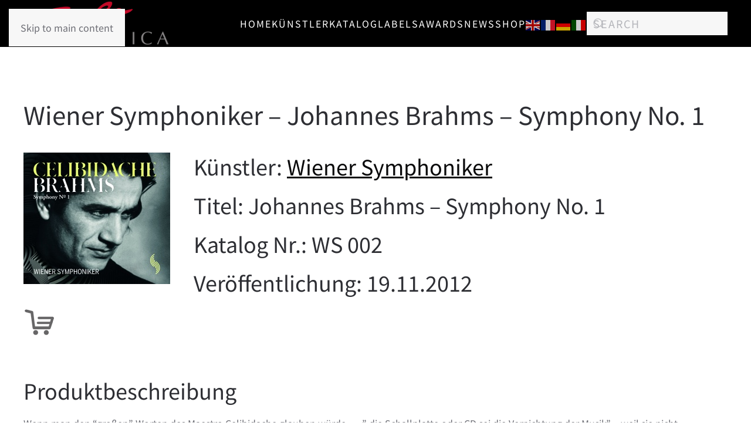

--- FILE ---
content_type: text/html; charset=UTF-8
request_url: https://solo-musica.de/en/wiener-symphoniker-brahms-1/
body_size: 14223
content:
<!DOCTYPE html>
<html lang="en-US">
    <head>
        <meta charset="UTF-8">
        <meta name="viewport" content="width=device-width, initial-scale=1">
        <link rel="icon" href="/wp-content/uploads/2020/12/logo-96.png" sizes="any">
                <link rel="apple-touch-icon" href="/wp-content/uploads/2020/12/logo-180.png">
                <meta name='robots' content='index, follow, max-image-preview:large, max-snippet:-1, max-video-preview:-1' />

	<!-- This site is optimized with the Yoast SEO plugin v26.5 - https://yoast.com/wordpress/plugins/seo/ -->
	<title>Wiener Symphoniker - Johannes Brahms - Symphony No. 1 - Deutsch</title>
	<link rel="canonical" href="https://solo-musica.de/en/wiener-symphoniker-brahms-1/" />
	<meta property="og:locale" content="en_US" />
	<meta property="og:type" content="article" />
	<meta property="og:title" content="Wiener Symphoniker - Johannes Brahms - Symphony No. 1 - Deutsch" />
	<meta property="og:url" content="https://solo-musica.de/en/wiener-symphoniker-brahms-1/" />
	<meta property="og:site_name" content="Deutsch" />
	<meta property="article:published_time" content="2012-11-19T22:47:10+00:00" />
	<meta property="og:image" content="https://solo-musica.de/wp-content/uploads/2018/01/WS002-1.jpg" />
	<meta property="og:image:width" content="250" />
	<meta property="og:image:height" content="224" />
	<meta property="og:image:type" content="image/jpeg" />
	<meta name="author" content="Solo Musica" />
	<meta name="twitter:card" content="summary_large_image" />
	<meta name="twitter:label1" content="Written by" />
	<meta name="twitter:data1" content="Solo Musica" />
	<meta name="twitter:label2" content="Est. reading time" />
	<meta name="twitter:data2" content="2 minutes" />
	<script type="application/ld+json" class="yoast-schema-graph">{"@context":"https://schema.org","@graph":[{"@type":"Article","@id":"https://solo-musica.de/wiener-symphoniker-brahms-1/#article","isPartOf":{"@id":"https://solo-musica.de/wiener-symphoniker-brahms-1/"},"author":{"name":"Solo Musica","@id":"https://solo-musica.de/#/schema/person/cd4b9a18e91239c483d3175e57608de2"},"headline":"Wiener Symphoniker &#8211; Johannes Brahms &#8211; Symphony No. 1","datePublished":"2012-11-19T22:47:10+00:00","mainEntityOfPage":{"@id":"https://solo-musica.de/wiener-symphoniker-brahms-1/"},"wordCount":399,"publisher":{"@id":"https://solo-musica.de/#organization"},"image":{"@id":"https://solo-musica.de/wiener-symphoniker-brahms-1/#primaryimage"},"thumbnailUrl":"https://solo-musica.de/wp-content/uploads/2018/01/WS002-1.jpg","articleSection":["Wiener Symphoniker"],"inLanguage":"en-US"},{"@type":"WebPage","@id":"https://solo-musica.de/wiener-symphoniker-brahms-1/","url":"https://solo-musica.de/wiener-symphoniker-brahms-1/","name":"Wiener Symphoniker - Johannes Brahms - Symphony No. 1 - Deutsch","isPartOf":{"@id":"https://solo-musica.de/#website"},"primaryImageOfPage":{"@id":"https://solo-musica.de/wiener-symphoniker-brahms-1/#primaryimage"},"image":{"@id":"https://solo-musica.de/wiener-symphoniker-brahms-1/#primaryimage"},"thumbnailUrl":"https://solo-musica.de/wp-content/uploads/2018/01/WS002-1.jpg","datePublished":"2012-11-19T22:47:10+00:00","breadcrumb":{"@id":"https://solo-musica.de/wiener-symphoniker-brahms-1/#breadcrumb"},"inLanguage":"en-US","potentialAction":[{"@type":"ReadAction","target":["https://solo-musica.de/wiener-symphoniker-brahms-1/"]}]},{"@type":"ImageObject","inLanguage":"en-US","@id":"https://solo-musica.de/wiener-symphoniker-brahms-1/#primaryimage","url":"https://solo-musica.de/wp-content/uploads/2018/01/WS002-1.jpg","contentUrl":"https://solo-musica.de/wp-content/uploads/2018/01/WS002-1.jpg","width":250,"height":224},{"@type":"BreadcrumbList","@id":"https://solo-musica.de/wiener-symphoniker-brahms-1/#breadcrumb","itemListElement":[{"@type":"ListItem","position":1,"name":"Startseite","item":"https://solo-musica.de/"},{"@type":"ListItem","position":2,"name":"Wiener Symphoniker &#8211; Johannes Brahms &#8211; Symphony No. 1"}]},{"@type":"WebSite","@id":"https://solo-musica.de/#website","url":"https://solo-musica.de/","name":"Deutsch","description":"ARTIST FIRST!","publisher":{"@id":"https://solo-musica.de/#organization"},"potentialAction":[{"@type":"SearchAction","target":{"@type":"EntryPoint","urlTemplate":"https://solo-musica.de/?s={search_term_string}"},"query-input":{"@type":"PropertyValueSpecification","valueRequired":true,"valueName":"search_term_string"}}],"inLanguage":"en-US"},{"@type":"Organization","@id":"https://solo-musica.de/#organization","name":"Deutsch","url":"https://solo-musica.de/","logo":{"@type":"ImageObject","inLanguage":"en-US","@id":"https://solo-musica.de/#/schema/logo/image/","url":"https://solo-musica.de/wp-content/uploads/2020/12/logo-180.png","contentUrl":"https://solo-musica.de/wp-content/uploads/2020/12/logo-180.png","width":180,"height":180,"caption":"Deutsch"},"image":{"@id":"https://solo-musica.de/#/schema/logo/image/"}},{"@type":"Person","@id":"https://solo-musica.de/#/schema/person/cd4b9a18e91239c483d3175e57608de2","name":"Solo Musica","sameAs":["https://test.solo-musica.de/pro"]}]}</script>
	<!-- / Yoast SEO plugin. -->


<link rel="alternate" type="application/rss+xml" title="Deutsch &raquo; Feed" href="https://solo-musica.de/en/feed/" />
<link rel="alternate" type="application/rss+xml" title="Deutsch &raquo; Comments Feed" href="https://solo-musica.de/en/comments/feed/" />
<script>
window._wpemojiSettings = {"baseUrl":"https:\/\/s.w.org\/images\/core\/emoji\/16.0.1\/72x72\/","ext":".png","svgUrl":"https:\/\/s.w.org\/images\/core\/emoji\/16.0.1\/svg\/","svgExt":".svg","source":{"concatemoji":"https:\/\/solo-musica.de\/wp-includes\/js\/wp-emoji-release.min.js?ver=6.8.3"}};
/*! This file is auto-generated */
!function(s,n){var o,i,e;function c(e){try{var t={supportTests:e,timestamp:(new Date).valueOf()};sessionStorage.setItem(o,JSON.stringify(t))}catch(e){}}function p(e,t,n){e.clearRect(0,0,e.canvas.width,e.canvas.height),e.fillText(t,0,0);var t=new Uint32Array(e.getImageData(0,0,e.canvas.width,e.canvas.height).data),a=(e.clearRect(0,0,e.canvas.width,e.canvas.height),e.fillText(n,0,0),new Uint32Array(e.getImageData(0,0,e.canvas.width,e.canvas.height).data));return t.every(function(e,t){return e===a[t]})}function u(e,t){e.clearRect(0,0,e.canvas.width,e.canvas.height),e.fillText(t,0,0);for(var n=e.getImageData(16,16,1,1),a=0;a<n.data.length;a++)if(0!==n.data[a])return!1;return!0}function f(e,t,n,a){switch(t){case"flag":return n(e,"\ud83c\udff3\ufe0f\u200d\u26a7\ufe0f","\ud83c\udff3\ufe0f\u200b\u26a7\ufe0f")?!1:!n(e,"\ud83c\udde8\ud83c\uddf6","\ud83c\udde8\u200b\ud83c\uddf6")&&!n(e,"\ud83c\udff4\udb40\udc67\udb40\udc62\udb40\udc65\udb40\udc6e\udb40\udc67\udb40\udc7f","\ud83c\udff4\u200b\udb40\udc67\u200b\udb40\udc62\u200b\udb40\udc65\u200b\udb40\udc6e\u200b\udb40\udc67\u200b\udb40\udc7f");case"emoji":return!a(e,"\ud83e\udedf")}return!1}function g(e,t,n,a){var r="undefined"!=typeof WorkerGlobalScope&&self instanceof WorkerGlobalScope?new OffscreenCanvas(300,150):s.createElement("canvas"),o=r.getContext("2d",{willReadFrequently:!0}),i=(o.textBaseline="top",o.font="600 32px Arial",{});return e.forEach(function(e){i[e]=t(o,e,n,a)}),i}function t(e){var t=s.createElement("script");t.src=e,t.defer=!0,s.head.appendChild(t)}"undefined"!=typeof Promise&&(o="wpEmojiSettingsSupports",i=["flag","emoji"],n.supports={everything:!0,everythingExceptFlag:!0},e=new Promise(function(e){s.addEventListener("DOMContentLoaded",e,{once:!0})}),new Promise(function(t){var n=function(){try{var e=JSON.parse(sessionStorage.getItem(o));if("object"==typeof e&&"number"==typeof e.timestamp&&(new Date).valueOf()<e.timestamp+604800&&"object"==typeof e.supportTests)return e.supportTests}catch(e){}return null}();if(!n){if("undefined"!=typeof Worker&&"undefined"!=typeof OffscreenCanvas&&"undefined"!=typeof URL&&URL.createObjectURL&&"undefined"!=typeof Blob)try{var e="postMessage("+g.toString()+"("+[JSON.stringify(i),f.toString(),p.toString(),u.toString()].join(",")+"));",a=new Blob([e],{type:"text/javascript"}),r=new Worker(URL.createObjectURL(a),{name:"wpTestEmojiSupports"});return void(r.onmessage=function(e){c(n=e.data),r.terminate(),t(n)})}catch(e){}c(n=g(i,f,p,u))}t(n)}).then(function(e){for(var t in e)n.supports[t]=e[t],n.supports.everything=n.supports.everything&&n.supports[t],"flag"!==t&&(n.supports.everythingExceptFlag=n.supports.everythingExceptFlag&&n.supports[t]);n.supports.everythingExceptFlag=n.supports.everythingExceptFlag&&!n.supports.flag,n.DOMReady=!1,n.readyCallback=function(){n.DOMReady=!0}}).then(function(){return e}).then(function(){var e;n.supports.everything||(n.readyCallback(),(e=n.source||{}).concatemoji?t(e.concatemoji):e.wpemoji&&e.twemoji&&(t(e.twemoji),t(e.wpemoji)))}))}((window,document),window._wpemojiSettings);
</script>
<link rel='stylesheet' id='pt-cv-public-style-css' href='https://solo-musica.de/wp-content/plugins/content-views-query-and-display-post-page/public/assets/css/cv.css?ver=4.2' media='all' />
<style id='wp-emoji-styles-inline-css'>

	img.wp-smiley, img.emoji {
		display: inline !important;
		border: none !important;
		box-shadow: none !important;
		height: 1em !important;
		width: 1em !important;
		margin: 0 0.07em !important;
		vertical-align: -0.1em !important;
		background: none !important;
		padding: 0 !important;
	}
</style>
<link rel='stylesheet' id='wp-block-library-css' href='https://solo-musica.de/wp-includes/css/dist/block-library/style.min.css?ver=6.8.3' media='all' />
<style id='classic-theme-styles-inline-css'>
/*! This file is auto-generated */
.wp-block-button__link{color:#fff;background-color:#32373c;border-radius:9999px;box-shadow:none;text-decoration:none;padding:calc(.667em + 2px) calc(1.333em + 2px);font-size:1.125em}.wp-block-file__button{background:#32373c;color:#fff;text-decoration:none}
</style>
<style id='filebird-block-filebird-gallery-style-inline-css'>
ul.filebird-block-filebird-gallery{margin:auto!important;padding:0!important;width:100%}ul.filebird-block-filebird-gallery.layout-grid{display:grid;grid-gap:20px;align-items:stretch;grid-template-columns:repeat(var(--columns),1fr);justify-items:stretch}ul.filebird-block-filebird-gallery.layout-grid li img{border:1px solid #ccc;box-shadow:2px 2px 6px 0 rgba(0,0,0,.3);height:100%;max-width:100%;-o-object-fit:cover;object-fit:cover;width:100%}ul.filebird-block-filebird-gallery.layout-masonry{-moz-column-count:var(--columns);-moz-column-gap:var(--space);column-gap:var(--space);-moz-column-width:var(--min-width);columns:var(--min-width) var(--columns);display:block;overflow:auto}ul.filebird-block-filebird-gallery.layout-masonry li{margin-bottom:var(--space)}ul.filebird-block-filebird-gallery li{list-style:none}ul.filebird-block-filebird-gallery li figure{height:100%;margin:0;padding:0;position:relative;width:100%}ul.filebird-block-filebird-gallery li figure figcaption{background:linear-gradient(0deg,rgba(0,0,0,.7),rgba(0,0,0,.3) 70%,transparent);bottom:0;box-sizing:border-box;color:#fff;font-size:.8em;margin:0;max-height:100%;overflow:auto;padding:3em .77em .7em;position:absolute;text-align:center;width:100%;z-index:2}ul.filebird-block-filebird-gallery li figure figcaption a{color:inherit}

</style>
<style id='global-styles-inline-css'>
:root{--wp--preset--aspect-ratio--square: 1;--wp--preset--aspect-ratio--4-3: 4/3;--wp--preset--aspect-ratio--3-4: 3/4;--wp--preset--aspect-ratio--3-2: 3/2;--wp--preset--aspect-ratio--2-3: 2/3;--wp--preset--aspect-ratio--16-9: 16/9;--wp--preset--aspect-ratio--9-16: 9/16;--wp--preset--color--black: #000000;--wp--preset--color--cyan-bluish-gray: #abb8c3;--wp--preset--color--white: #ffffff;--wp--preset--color--pale-pink: #f78da7;--wp--preset--color--vivid-red: #cf2e2e;--wp--preset--color--luminous-vivid-orange: #ff6900;--wp--preset--color--luminous-vivid-amber: #fcb900;--wp--preset--color--light-green-cyan: #7bdcb5;--wp--preset--color--vivid-green-cyan: #00d084;--wp--preset--color--pale-cyan-blue: #8ed1fc;--wp--preset--color--vivid-cyan-blue: #0693e3;--wp--preset--color--vivid-purple: #9b51e0;--wp--preset--gradient--vivid-cyan-blue-to-vivid-purple: linear-gradient(135deg,rgba(6,147,227,1) 0%,rgb(155,81,224) 100%);--wp--preset--gradient--light-green-cyan-to-vivid-green-cyan: linear-gradient(135deg,rgb(122,220,180) 0%,rgb(0,208,130) 100%);--wp--preset--gradient--luminous-vivid-amber-to-luminous-vivid-orange: linear-gradient(135deg,rgba(252,185,0,1) 0%,rgba(255,105,0,1) 100%);--wp--preset--gradient--luminous-vivid-orange-to-vivid-red: linear-gradient(135deg,rgba(255,105,0,1) 0%,rgb(207,46,46) 100%);--wp--preset--gradient--very-light-gray-to-cyan-bluish-gray: linear-gradient(135deg,rgb(238,238,238) 0%,rgb(169,184,195) 100%);--wp--preset--gradient--cool-to-warm-spectrum: linear-gradient(135deg,rgb(74,234,220) 0%,rgb(151,120,209) 20%,rgb(207,42,186) 40%,rgb(238,44,130) 60%,rgb(251,105,98) 80%,rgb(254,248,76) 100%);--wp--preset--gradient--blush-light-purple: linear-gradient(135deg,rgb(255,206,236) 0%,rgb(152,150,240) 100%);--wp--preset--gradient--blush-bordeaux: linear-gradient(135deg,rgb(254,205,165) 0%,rgb(254,45,45) 50%,rgb(107,0,62) 100%);--wp--preset--gradient--luminous-dusk: linear-gradient(135deg,rgb(255,203,112) 0%,rgb(199,81,192) 50%,rgb(65,88,208) 100%);--wp--preset--gradient--pale-ocean: linear-gradient(135deg,rgb(255,245,203) 0%,rgb(182,227,212) 50%,rgb(51,167,181) 100%);--wp--preset--gradient--electric-grass: linear-gradient(135deg,rgb(202,248,128) 0%,rgb(113,206,126) 100%);--wp--preset--gradient--midnight: linear-gradient(135deg,rgb(2,3,129) 0%,rgb(40,116,252) 100%);--wp--preset--font-size--small: 13px;--wp--preset--font-size--medium: 20px;--wp--preset--font-size--large: 36px;--wp--preset--font-size--x-large: 42px;--wp--preset--spacing--20: 0.44rem;--wp--preset--spacing--30: 0.67rem;--wp--preset--spacing--40: 1rem;--wp--preset--spacing--50: 1.5rem;--wp--preset--spacing--60: 2.25rem;--wp--preset--spacing--70: 3.38rem;--wp--preset--spacing--80: 5.06rem;--wp--preset--shadow--natural: 6px 6px 9px rgba(0, 0, 0, 0.2);--wp--preset--shadow--deep: 12px 12px 50px rgba(0, 0, 0, 0.4);--wp--preset--shadow--sharp: 6px 6px 0px rgba(0, 0, 0, 0.2);--wp--preset--shadow--outlined: 6px 6px 0px -3px rgba(255, 255, 255, 1), 6px 6px rgba(0, 0, 0, 1);--wp--preset--shadow--crisp: 6px 6px 0px rgba(0, 0, 0, 1);}:where(.is-layout-flex){gap: 0.5em;}:where(.is-layout-grid){gap: 0.5em;}body .is-layout-flex{display: flex;}.is-layout-flex{flex-wrap: wrap;align-items: center;}.is-layout-flex > :is(*, div){margin: 0;}body .is-layout-grid{display: grid;}.is-layout-grid > :is(*, div){margin: 0;}:where(.wp-block-columns.is-layout-flex){gap: 2em;}:where(.wp-block-columns.is-layout-grid){gap: 2em;}:where(.wp-block-post-template.is-layout-flex){gap: 1.25em;}:where(.wp-block-post-template.is-layout-grid){gap: 1.25em;}.has-black-color{color: var(--wp--preset--color--black) !important;}.has-cyan-bluish-gray-color{color: var(--wp--preset--color--cyan-bluish-gray) !important;}.has-white-color{color: var(--wp--preset--color--white) !important;}.has-pale-pink-color{color: var(--wp--preset--color--pale-pink) !important;}.has-vivid-red-color{color: var(--wp--preset--color--vivid-red) !important;}.has-luminous-vivid-orange-color{color: var(--wp--preset--color--luminous-vivid-orange) !important;}.has-luminous-vivid-amber-color{color: var(--wp--preset--color--luminous-vivid-amber) !important;}.has-light-green-cyan-color{color: var(--wp--preset--color--light-green-cyan) !important;}.has-vivid-green-cyan-color{color: var(--wp--preset--color--vivid-green-cyan) !important;}.has-pale-cyan-blue-color{color: var(--wp--preset--color--pale-cyan-blue) !important;}.has-vivid-cyan-blue-color{color: var(--wp--preset--color--vivid-cyan-blue) !important;}.has-vivid-purple-color{color: var(--wp--preset--color--vivid-purple) !important;}.has-black-background-color{background-color: var(--wp--preset--color--black) !important;}.has-cyan-bluish-gray-background-color{background-color: var(--wp--preset--color--cyan-bluish-gray) !important;}.has-white-background-color{background-color: var(--wp--preset--color--white) !important;}.has-pale-pink-background-color{background-color: var(--wp--preset--color--pale-pink) !important;}.has-vivid-red-background-color{background-color: var(--wp--preset--color--vivid-red) !important;}.has-luminous-vivid-orange-background-color{background-color: var(--wp--preset--color--luminous-vivid-orange) !important;}.has-luminous-vivid-amber-background-color{background-color: var(--wp--preset--color--luminous-vivid-amber) !important;}.has-light-green-cyan-background-color{background-color: var(--wp--preset--color--light-green-cyan) !important;}.has-vivid-green-cyan-background-color{background-color: var(--wp--preset--color--vivid-green-cyan) !important;}.has-pale-cyan-blue-background-color{background-color: var(--wp--preset--color--pale-cyan-blue) !important;}.has-vivid-cyan-blue-background-color{background-color: var(--wp--preset--color--vivid-cyan-blue) !important;}.has-vivid-purple-background-color{background-color: var(--wp--preset--color--vivid-purple) !important;}.has-black-border-color{border-color: var(--wp--preset--color--black) !important;}.has-cyan-bluish-gray-border-color{border-color: var(--wp--preset--color--cyan-bluish-gray) !important;}.has-white-border-color{border-color: var(--wp--preset--color--white) !important;}.has-pale-pink-border-color{border-color: var(--wp--preset--color--pale-pink) !important;}.has-vivid-red-border-color{border-color: var(--wp--preset--color--vivid-red) !important;}.has-luminous-vivid-orange-border-color{border-color: var(--wp--preset--color--luminous-vivid-orange) !important;}.has-luminous-vivid-amber-border-color{border-color: var(--wp--preset--color--luminous-vivid-amber) !important;}.has-light-green-cyan-border-color{border-color: var(--wp--preset--color--light-green-cyan) !important;}.has-vivid-green-cyan-border-color{border-color: var(--wp--preset--color--vivid-green-cyan) !important;}.has-pale-cyan-blue-border-color{border-color: var(--wp--preset--color--pale-cyan-blue) !important;}.has-vivid-cyan-blue-border-color{border-color: var(--wp--preset--color--vivid-cyan-blue) !important;}.has-vivid-purple-border-color{border-color: var(--wp--preset--color--vivid-purple) !important;}.has-vivid-cyan-blue-to-vivid-purple-gradient-background{background: var(--wp--preset--gradient--vivid-cyan-blue-to-vivid-purple) !important;}.has-light-green-cyan-to-vivid-green-cyan-gradient-background{background: var(--wp--preset--gradient--light-green-cyan-to-vivid-green-cyan) !important;}.has-luminous-vivid-amber-to-luminous-vivid-orange-gradient-background{background: var(--wp--preset--gradient--luminous-vivid-amber-to-luminous-vivid-orange) !important;}.has-luminous-vivid-orange-to-vivid-red-gradient-background{background: var(--wp--preset--gradient--luminous-vivid-orange-to-vivid-red) !important;}.has-very-light-gray-to-cyan-bluish-gray-gradient-background{background: var(--wp--preset--gradient--very-light-gray-to-cyan-bluish-gray) !important;}.has-cool-to-warm-spectrum-gradient-background{background: var(--wp--preset--gradient--cool-to-warm-spectrum) !important;}.has-blush-light-purple-gradient-background{background: var(--wp--preset--gradient--blush-light-purple) !important;}.has-blush-bordeaux-gradient-background{background: var(--wp--preset--gradient--blush-bordeaux) !important;}.has-luminous-dusk-gradient-background{background: var(--wp--preset--gradient--luminous-dusk) !important;}.has-pale-ocean-gradient-background{background: var(--wp--preset--gradient--pale-ocean) !important;}.has-electric-grass-gradient-background{background: var(--wp--preset--gradient--electric-grass) !important;}.has-midnight-gradient-background{background: var(--wp--preset--gradient--midnight) !important;}.has-small-font-size{font-size: var(--wp--preset--font-size--small) !important;}.has-medium-font-size{font-size: var(--wp--preset--font-size--medium) !important;}.has-large-font-size{font-size: var(--wp--preset--font-size--large) !important;}.has-x-large-font-size{font-size: var(--wp--preset--font-size--x-large) !important;}
:where(.wp-block-post-template.is-layout-flex){gap: 1.25em;}:where(.wp-block-post-template.is-layout-grid){gap: 1.25em;}
:where(.wp-block-columns.is-layout-flex){gap: 2em;}:where(.wp-block-columns.is-layout-grid){gap: 2em;}
:root :where(.wp-block-pullquote){font-size: 1.5em;line-height: 1.6;}
</style>
<link rel='stylesheet' id='hover-effects-css' href='https://solo-musica.de/wp-content/plugins/hover-effects/asset/css/hover.css?ver=2.1.3' media='all' />
<link rel='stylesheet' id='newsletter-css' href='https://solo-musica.de/wp-content/plugins/newsletter/style.css?ver=9.0.7' media='all' />
<link rel='stylesheet' id='wpglobus-css' href='https://solo-musica.de/wp-content/plugins/wpglobus/includes/css/wpglobus.css?ver=3.0.0' media='all' />
<link href="https://solo-musica.de/wp-content/themes/yootheme/css/theme.1.css?ver=1763381761" rel="stylesheet">
<script src="https://solo-musica.de/wp-includes/js/jquery/jquery.min.js?ver=3.7.1" id="jquery-core-js"></script>
<script src="https://solo-musica.de/wp-includes/js/jquery/jquery-migrate.min.js?ver=3.4.1" id="jquery-migrate-js"></script>
<script id="utils-js-extra">
var userSettings = {"url":"\/","uid":"0","time":"1764880413","secure":"1"};
</script>
<script src="https://solo-musica.de/wp-includes/js/utils.min.js?ver=6.8.3" id="utils-js"></script>
<link rel="https://api.w.org/" href="https://solo-musica.de/en/wp-json/" /><link rel="alternate" title="JSON" type="application/json" href="https://solo-musica.de/en/wp-json/wp/v2/posts/2034" /><link rel="EditURI" type="application/rsd+xml" title="RSD" href="https://solo-musica.de/xmlrpc.php?rsd" />
<meta name="generator" content="WordPress 6.8.3" />
<link rel='shortlink' href='https://solo-musica.de/en/?p=2034' />
<link rel="alternate" title="oEmbed (JSON)" type="application/json+oembed" href="https://solo-musica.de/en/wp-json/oembed/1.0/embed?url=https%3A%2F%2Fsolo-musica.de%2Fen%2Fwiener-symphoniker-brahms-1%2F" />
<link rel="alternate" title="oEmbed (XML)" type="text/xml+oembed" href="https://solo-musica.de/en/wp-json/oembed/1.0/embed?url=https%3A%2F%2Fsolo-musica.de%2Fen%2Fwiener-symphoniker-brahms-1%2F&#038;format=xml" />
			<style media="screen">
				.wpglobus_flag_de{background-image:url(https://solo-musica.de/wp-content/plugins/wpglobus/flags/de.png)}
.wpglobus_flag_en{background-image:url(https://solo-musica.de/wp-content/plugins/wpglobus/flags/uk.png)}
			</style>
			<link rel="alternate" hreflang="de-DE" href="https://solo-musica.de/wiener-symphoniker-brahms-1/" /><link rel="alternate" hreflang="en-US" href="https://solo-musica.de/en/wiener-symphoniker-brahms-1/" /><script src="https://solo-musica.de/wp-content/themes/yootheme/packages/theme-cookie/app/cookie.min.js?ver=4.5.32" defer></script>
<script src="https://solo-musica.de/wp-content/themes/yootheme/vendor/assets/uikit/dist/js/uikit.min.js?ver=4.5.32"></script>
<script src="https://solo-musica.de/wp-content/themes/yootheme/vendor/assets/uikit/dist/js/uikit-icons-fuse.min.js?ver=4.5.32"></script>
<script src="https://solo-musica.de/wp-content/themes/yootheme/js/theme.js?ver=4.5.32"></script>
<script>window.yootheme ||= {}; var $theme = yootheme.theme = {"cookie":{"mode":"consent","template":"<div class=\"tm-cookie-banner uk-section uk-section-xsmall uk-section-muted uk-position-bottom uk-position-fixed\">\n        <div class=\"uk-container uk-container-expand uk-text-center\">\n\n            <p>Diese Website verwendet Cookies. Mit der weiteren Nutzung stimmen Sie ihrer Verwendung zu.<br \/>This website uses cookies. By continuing to use it, you agree to their use.\u00a0<a href=\"https:\/\/test.solo-musica.de\/datenschutz\/\" rel=\"\">Informationen zu Datenschutz und Cookies<\/a><\/p>\n                            <button type=\"button\" class=\"js-accept uk-button uk-button-default uk-margin-small-left\" data-uk-toggle=\"target: !.uk-section; animation: true\">Ok<\/button>\n            \n                        <button type=\"button\" class=\"js-reject uk-button uk-button-default uk-margin-small-left\" data-uk-toggle=\"target: !.uk-section; animation: true\">No, Thanks<\/button>\n            \n        <\/div>\n    <\/div>","position":"bottom"},"i18n":{"close":{"label":"Close","0":"yootheme"},"totop":{"label":"Back to top","0":"yootheme"},"marker":{"label":"Open","0":"yootheme"},"navbarToggleIcon":{"label":"Open menu","0":"yootheme"},"paginationPrevious":{"label":"Previous page","0":"yootheme"},"paginationNext":{"label":"Next page","0":"yootheme"},"searchIcon":{"toggle":"Open Search","submit":"Submit Search"},"slider":{"next":"Next slide","previous":"Previous slide","slideX":"Slide %s","slideLabel":"%s of %s"},"slideshow":{"next":"Next slide","previous":"Previous slide","slideX":"Slide %s","slideLabel":"%s of %s"},"lightboxPanel":{"next":"Next slide","previous":"Previous slide","slideLabel":"%s of %s","close":"Close"}}};</script>
		<style id="wp-custom-css">
			.wk-button {
    margin: 0;
    overflow: visible;
    font: inherit;
    color: #8f8f8f;
    padding: 0 15px;
    line-height: 33px;
    min-height: 35px;
    font-size: 1rem;
    text-decoration: none;
    border: 2px solid #8f8f8f!important;
    border-radius: 4px;
}
.wk-button, .wk-icon-button {
    box-sizing: border-box;
    background: #fff;
    text-align: center;
}
/*Zweites Bild groß auf einzelproduktseite*/
.uk-margin-remove-adjacent+*, .uk-margin-remove-first-child>:first-child {
    margin-top: 0!important;
    display: none;
}
/*Darstellung verlinkter Text und hover*/
.uk-link, a {
    color: #09090a;
    text-decoration: underline;
    cursor: pointer;
}
.uk-link-toggle:focus .uk-link, .uk-link-toggle:hover .uk-link, .uk-link:hover, a:hover {
    color: #999999;
    text-decoration: underline;
}
/*versuch einen individuellen Beitragstitel doch anzeigen zu lassen
.page-id-13590 .entry-title {
display: block;
}*/

/*Ausgabe Kategorien in der Suche ausschalten (UB)*/
.uk-article-meta {
display:none !important;
}
/*Header anzeigen (UB)*/
.uk-margin-top {
display:none;
}
.uk-article-title {
display:block;
}
.wp-playlist-light {
    background: #fff;
    color: #000;
    min-width: 400px;
}		</style>
		    </head>
    <body data-rsssl=1 class="wp-singular post-template-default single single-post postid-2034 single-format-standard wp-theme-yootheme ">

        
        <div class="uk-hidden-visually uk-notification uk-notification-top-left uk-width-auto">
            <div class="uk-notification-message">
                <a href="#tm-main" class="uk-link-reset">Skip to main content</a>
            </div>
        </div>

        
        
        <div class="tm-page">

                        


<header class="tm-header-mobile uk-hidden@s">


        <div uk-sticky show-on-up animation="uk-animation-slide-top" cls-active="uk-navbar-sticky" sel-target=".uk-navbar-container">
    
        <div class="uk-navbar-container">

            <div class="uk-container uk-container-expand">
                <nav class="uk-navbar" uk-navbar="{&quot;align&quot;:&quot;left&quot;,&quot;container&quot;:&quot;.tm-header-mobile &gt; [uk-sticky]&quot;,&quot;boundary&quot;:&quot;.tm-header-mobile .uk-navbar-container&quot;}">

                                        <div class="uk-navbar-left ">

                        
                                                    <a uk-toggle href="#tm-dialog-mobile" class="uk-navbar-toggle">

        
        <div uk-navbar-toggle-icon></div>

        
    </a>                        
                        
                    </div>
                    
                                        <div class="uk-navbar-center">

                                                    <a href="https://solo-musica.de/en/" aria-label="Back to home" class="uk-logo uk-navbar-item">
    <picture>
<source type="image/webp" srcset="/wp-content/themes/yootheme/cache/3d/logo-96-3dcfc611.webp 50w, /wp-content/themes/yootheme/cache/d9/logo-96-d978e2bf.webp 96w" sizes="(min-width: 50px) 50px">
<img alt loading="eager" src="/wp-content/themes/yootheme/cache/5d/logo-96-5de7a058.png" width="50" height="50">
</picture></a>                        
                        
                    </div>
                    
                    
                </nav>
            </div>

        </div>

        </div>
    



        <div id="tm-dialog-mobile" uk-offcanvas="container: true; overlay: true" mode="slide">
        <div class="uk-offcanvas-bar uk-flex uk-flex-column">

            
                        <div class="uk-margin-auto-bottom">
                
<div class="uk-grid uk-child-width-1-1" uk-grid>    <div>
<div class="uk-panel widget widget_nav_menu" id="nav_menu-4">

    
    
<ul class="uk-nav uk-nav-default">
    
	<li class="menu-item menu-item-type-custom menu-item-object-custom menu-item-has-children uk-parent"><a href="https://www.solo-musica.de/en">Home</a>
	<ul class="uk-nav-sub">

		<li class="menu-item menu-item-type-post_type menu-item-object-page"><a href="https://solo-musica.de/en/vertrieb/">Vertrieb</a></li>
		<li class="menu-item menu-item-type-post_type menu-item-object-page"><a href="https://solo-musica.de/en/recordingpartner/">Recording</a></li>
		<li class="menu-item menu-item-type-post_type menu-item-object-page"><a href="https://solo-musica.de/en/partner/">Partner</a></li></ul></li>
	<li class="menu-item menu-item-type-post_type menu-item-object-page"><a href="https://solo-musica.de/en/kuenstler/">Künstler</a></li>
	<li class="menu-item menu-item-type-post_type menu-item-object-page menu-item-has-children uk-parent"><a href="https://solo-musica.de/en/katalog/">Katalog</a>
	<ul class="uk-nav-sub">

		<li class="menu-item menu-item-type-post_type menu-item-object-page"><a href="https://solo-musica.de/en/gesamtkatalog/">Gesamtkatalog</a></li>
		<li class="menu-item menu-item-type-post_type menu-item-object-page"><a href="https://solo-musica.de/en/katalog-solo-musica/">Katalog Solo Musica</a></li>
		<li class="menu-item menu-item-type-post_type menu-item-object-page"><a href="https://solo-musica.de/en/katalog-sinfonieorchester-basel/">Katalog Sinfonieorchester Basel</a></li>
		<li class="menu-item menu-item-type-post_type menu-item-object-page"><a href="https://solo-musica.de/en/katalog-eos/">Katalog EOS</a></li>
		<li class="menu-item menu-item-type-post_type menu-item-object-page"><a href="https://solo-musica.de/en/katalog-wiener-symphoniker/">Katalog Wiener Symphoniker</a></li></ul></li>
	<li class="menu-item menu-item-type-post_type menu-item-object-page menu-item-has-children uk-parent"><a href="https://solo-musica.de/en/labels/">Labels</a>
	<ul class="uk-nav-sub">

		<li class="menu-item menu-item-type-post_type menu-item-object-page"><a href="https://solo-musica.de/en/labels/">Label - Solo Musica</a></li>
		<li class="menu-item menu-item-type-post_type menu-item-object-page"><a href="https://solo-musica.de/en/wiener-symphoniker-label/">Label - Wiener Symphoniker</a></li>
		<li class="menu-item menu-item-type-post_type menu-item-object-page"><a href="https://solo-musica.de/en/eos-eos-guitar-edition/">Label - EOS – eos guitar edition</a></li>
		<li class="menu-item menu-item-type-post_type menu-item-object-page"><a href="https://solo-musica.de/en/sinfonieorchester-basel/">Label - Sinfonieorchester Basel</a></li></ul></li>
	<li class="menu-item menu-item-type-post_type menu-item-object-page"><a href="https://solo-musica.de/en/awards/">AWARDS</a></li>
	<li class="menu-item menu-item-type-post_type menu-item-object-page menu-item-has-children uk-parent"><a href="https://solo-musica.de/en/news/">News</a>
	<ul class="uk-nav-sub">

		<li class="menu-item menu-item-type-custom menu-item-object-custom"><a href="https://solo-musica.de/en/newsletter-neu/">Newsletter</a></li></ul></li>
	<li class="menu-item menu-item-type-custom menu-item-object-custom"><a href="https://shop.solo-musica.de/en/" target="_blank">SHOP</a></li></ul>

</div>
</div>    <div>
<div class="uk-panel widget widget_search" id="search-3">

    
    

    <form id="search-0" action="https://solo-musica.de/en/" method="get" role="search" class="uk-search uk-search-default uk-width-1-1"><span uk-search-icon></span><input name="s" placeholder="Search" required aria-label="Search" type="search" class="uk-search-input"></form>
    

</div>
</div></div>            </div>
            
            
        </div>
    </div>
    
    
    

</header>




<header class="tm-header uk-visible@s">



        <div uk-sticky media="@s" cls-active="uk-navbar-sticky" sel-target=".uk-navbar-container">
    
        <div class="uk-navbar-container uk-navbar-primary">

            <div class="uk-container uk-container-expand">
                <nav class="uk-navbar" uk-navbar="{&quot;align&quot;:&quot;left&quot;,&quot;container&quot;:&quot;.tm-header &gt; [uk-sticky]&quot;,&quot;boundary&quot;:&quot;.tm-header .uk-navbar-container&quot;}">

                                        <div class="uk-navbar-left ">

                                                    <a href="https://solo-musica.de/en/" aria-label="Back to home" class="uk-logo uk-navbar-item">
    <picture>
<source type="image/webp" srcset="/wp-content/themes/yootheme/cache/3c/Logo-big-grau-e1670498950191-3c842983.webp 252w" sizes="(min-width: 252px) 252px">
<img alt loading="eager" src="/wp-content/themes/yootheme/cache/52/Logo-big-grau-e1670498950191-5209c404.png" width="252" height="80">
</picture></a>                        
                        
                        
                    </div>
                    
                    
                                        <div class="uk-navbar-right">

                                                    
<ul class="uk-navbar-nav">
    
	<li class="menu-item menu-item-type-custom menu-item-object-custom menu-item-has-children uk-parent"><a href="https://www.solo-musica.de/en">Home</a>
	<div class="uk-drop uk-navbar-dropdown"><div><ul class="uk-nav uk-navbar-dropdown-nav">

		<li class="menu-item menu-item-type-post_type menu-item-object-page"><a href="https://solo-musica.de/en/vertrieb/">Vertrieb</a></li>
		<li class="menu-item menu-item-type-post_type menu-item-object-page"><a href="https://solo-musica.de/en/recordingpartner/">Recording</a></li>
		<li class="menu-item menu-item-type-post_type menu-item-object-page"><a href="https://solo-musica.de/en/partner/">Partner</a></li></ul></div></div></li>
	<li class="menu-item menu-item-type-post_type menu-item-object-page"><a href="https://solo-musica.de/en/kuenstler/">Künstler</a></li>
	<li class="menu-item menu-item-type-post_type menu-item-object-page menu-item-has-children uk-parent"><a href="https://solo-musica.de/en/katalog/">Katalog</a>
	<div class="uk-drop uk-navbar-dropdown"><div><ul class="uk-nav uk-navbar-dropdown-nav">

		<li class="menu-item menu-item-type-post_type menu-item-object-page"><a href="https://solo-musica.de/en/gesamtkatalog/">Gesamtkatalog</a></li>
		<li class="menu-item menu-item-type-post_type menu-item-object-page"><a href="https://solo-musica.de/en/katalog-solo-musica/">Katalog Solo Musica</a></li>
		<li class="menu-item menu-item-type-post_type menu-item-object-page"><a href="https://solo-musica.de/en/katalog-sinfonieorchester-basel/">Katalog Sinfonieorchester Basel</a></li>
		<li class="menu-item menu-item-type-post_type menu-item-object-page"><a href="https://solo-musica.de/en/katalog-eos/">Katalog EOS</a></li>
		<li class="menu-item menu-item-type-post_type menu-item-object-page"><a href="https://solo-musica.de/en/katalog-wiener-symphoniker/">Katalog Wiener Symphoniker</a></li></ul></div></div></li>
	<li class="menu-item menu-item-type-post_type menu-item-object-page menu-item-has-children uk-parent"><a href="https://solo-musica.de/en/labels/">Labels</a>
	<div class="uk-drop uk-navbar-dropdown"><div><ul class="uk-nav uk-navbar-dropdown-nav">

		<li class="menu-item menu-item-type-post_type menu-item-object-page"><a href="https://solo-musica.de/en/labels/">Label - Solo Musica</a></li>
		<li class="menu-item menu-item-type-post_type menu-item-object-page"><a href="https://solo-musica.de/en/wiener-symphoniker-label/">Label - Wiener Symphoniker</a></li>
		<li class="menu-item menu-item-type-post_type menu-item-object-page"><a href="https://solo-musica.de/en/eos-eos-guitar-edition/">Label - EOS – eos guitar edition</a></li>
		<li class="menu-item menu-item-type-post_type menu-item-object-page"><a href="https://solo-musica.de/en/sinfonieorchester-basel/">Label - Sinfonieorchester Basel</a></li></ul></div></div></li>
	<li class="menu-item menu-item-type-post_type menu-item-object-page"><a href="https://solo-musica.de/en/awards/">AWARDS</a></li>
	<li class="menu-item menu-item-type-post_type menu-item-object-page menu-item-has-children uk-parent"><a href="https://solo-musica.de/en/news/">News</a>
	<div class="uk-drop uk-navbar-dropdown"><div><ul class="uk-nav uk-navbar-dropdown-nav">

		<li class="menu-item menu-item-type-custom menu-item-object-custom"><a href="https://solo-musica.de/en/newsletter-neu/">Newsletter</a></li></ul></div></div></li>
	<li class="menu-item menu-item-type-custom menu-item-object-custom"><a href="https://shop.solo-musica.de/en/" target="_blank">SHOP</a></li></ul>

<div class="uk-navbar-item widget widget_gtranslate" id="gtranslate-8">

    
    <div class="gtranslate_wrapper" id="gt-wrapper-18121426"></div>
</div>
                        
                                                    
<div class="uk-navbar-item widget widget_search" id="search-7">

    
    

    <form id="search-1" action="https://solo-musica.de/en/" method="get" role="search" class="uk-search uk-search-navbar"><span uk-search-icon></span><input name="s" placeholder="Search" required aria-label="Search" type="search" class="uk-search-input"></form>
    

</div>
                        
                    </div>
                    
                </nav>
            </div>

        </div>

        </div>
    







</header>

            
            
            <main id="tm-main"  class="tm-main uk-section uk-section-default" uk-height-viewport="expand: true">

                                <div class="uk-container">

                    
                            
                
<article id="post-2034" class="uk-article post-2034 post type-post status-publish format-standard has-post-thumbnail hentry category-wiener" typeof="Article" vocab="https://schema.org/">

    <meta property="name" content="Wiener Symphoniker &#8211; Johannes Brahms &#8211; Symphony No. 1">
    <meta property="author" typeof="Person" content="Solo Musica">
    <meta property="dateModified" content="2012-11-19T23:47:10+01:00">
    <meta class="uk-margin-remove-adjacent" property="datePublished" content="2012-11-19T23:47:10+01:00">

        
            <div class="uk-text-center uk-margin-medium-top" property="image" typeof="ImageObject">
            <meta property="url" content="https://solo-musica.de/wp-content/uploads/2018/01/WS002-1.jpg">
                            <picture>
<source type="image/webp" srcset="/wp-content/themes/yootheme/cache/a5/WS002-1-a53c0418.webp 250w" sizes="(min-width: 250px) 250px">
<img loading="lazy" alt src="/wp-content/themes/yootheme/cache/aa/WS002-1-aafe5efe.jpeg" width="250" height="224">
</picture>                    </div>
    
        
    
        
        <h1 property="headline" class="uk-margin-top uk-margin-remove-bottom uk-article-title">Wiener Symphoniker &#8211; Johannes Brahms &#8211; Symphony No. 1</h1>
                        
        
        
                    <div class="uk-margin-medium-top" property="text">

                
                                    <div id="showcd_data">
<div class="cd_item">
<h2><img fetchpriority="high" decoding="async" class="alignleft size-full wp-image-2036" src="https://solo-musica.de/wp-content/uploads/2018/01/WS002.jpg" alt="" width="250" height="224" />Künstler: <a href="https://solo-musica.de/wiener-symphoniker/">Wiener Symphoniker</a></h2>
</div>
<div class="cd_item">
<h2>Titel: Johannes Brahms &#8211; Symphony No. 1</h2>
</div>
<div class="cd_item">
<h2>Katalog Nr.: WS 002</h2>
</div>
<div class="cd_item">
<h2>Veröffentlichung: 19.11.2012</h2>
</div>
<p><a href="http://www.amazon.de/Sinfonie-Nr-1-Sergiu-Celibidache/dp/B009IF13UY/ref=sr_1_49?ie=UTF8&amp;qid=1353515094&amp;sr=8-49" target="_blank" rel="noopener"><img decoding="async" class="alignleft wp-image-466 size-full" src="https://solo-musica.de/wp-content/uploads/2017/03/buy_deu.png" alt="" width="270" height="50" /></a></p>
</div>
<div id="showcd_cover">
<div></div>
<div></div>
<div class="buy"></div>
</div>
<div id="showcd_description">
<div class="dotted_bottom">
&nbsp;<br />
&nbsp;<br />
&nbsp;</p>
<h2>Produktbeschreibung</h2>
</div>
<div>Wenn man den &#8220;großen&#8221; Worten des Maestro Celibidache glauben würde, &#8211; ..&#8221; die Schallplatte oder CD sei die Vernichtung der Musik&#8221; &#8211; weil sie nicht authentisch, ehrlich, akustisch räumlich sein kann, sie niemals die Emotionen auslösen könne &#8211; die ein Livekonzert bietet, dann gibt es zwei Antworten:Er hat Recht und zugleich Unrecht. Weder eine historische Monoaufnahme aus Schellackzeiten, noch eine aktuelle High-End Stereo &#8211; oder Surroundaufnahme können das unmittelbare Konzerterlebnis konservieren. Mikrofone und Lautsprecher sind technische Apparaturen und schaffen allenfalls eine ( wenn auch schöne) Illusion einer natürlich klingenden Reproduktion. Allerdings wird diese Illusion im Zuge des &#8220;Digitalen Studios&#8221; immer besser und überzeugender. Ich meine hier nicht die Möglichkeit des digitalen Korrektur-Schnittes, den Celibidache zu Recht als Manipulation verurteilte. Auch der große Dirigent Günter Wand verwahrte sich gegen Studioproduktionen und gestattete ausschließlich Aufnahmen und Produktionen mit Publikum. Es geht vielmehr um die technisch klangästhetische Umsetzung und Optimierung einer Aufnahme die dem Musikhörer zumindest die Illusion verschafft &#8211; so könnte es gewesen sein –<br />
Die Restauration der vorliegenden Monoaufnahme von 1952 &#8211; war einerseits wegen Alterungsprozesse eines fast 60 Jahre alten Magnetbandes schwierig und aufwändig , zum anderen ist das historische direkte Mono-Klangbild mit heutigen stereophonen Hörgewohnheiten kaum vermittelbar, es sei denn man beschränkt sich auf den rein dokumentarischen Wert. Nun gab es bereits in den 70iger Jahren eine kurze Ära in der Plattenindustrie alte Monoaufnahmen mit einem elektronischem Stereo zu versehen. Leider war diese Technik damals unbefriedigend und die Ergebnisse waren so niederschmetternd schlecht, dass sich eigentlich Tonmeister heute noch für diesen Schwachsinn entschuldigen sollten&#8230; Hier wurden tatsächlich wichtige historische Dokumente und musikalische Zeitzeugen der Tonkunst &#8220;verstümmelt&#8221;. In den letzten Jahren wurden in der digitalen Studiotechnik jedoch brauchbare Handwerkszeuge entwickelt, die es Tonmeistern erlauben hier sehr kreativ auch räumliche Dimensionen einer Monoaufnahme in ein stereophones Umfeld herauszuarbeiten, zudem neue Filtertechniken es ermöglichen nichtlineare Verzerrungen zu eleminieren und damit eine kostbare historische Aufnahme auch klangästhetisch wieder hörenswert. dem Musikhörer zugänglich zu machen.</div>
</div>
<div>
<div class="dotted_bottom">
&nbsp;</p>
<h2>Tracklist</h2>
</div>
<div>
<p><strong>Johannes Brahms &#8211; Symphony No. 1</strong></p>
<p><strong>1. Un poco sostenuto – Allegro</strong></p>
<p><strong>2. Andante sostenuto</strong></p>
<p><strong>3. Un poco Allegretto e grazioso</strong></p>
<p><strong>4. Adagio – Più Andante – Allegro non troppo ma con brio – Più Allegro</strong></p>
</div>
</div>
                
                
            </div>
        
        
        
        
        
    
</article>
        
                        
                </div>
                
            </main>

            
                        <footer>
                <!-- Builder #footer -->
<div class="uk-section-default uk-section">
    
        
        
        
            
                                <div class="uk-container">                
                    <div class="uk-grid tm-grid-expand uk-grid-margin" uk-grid>
<div class="uk-width-1-2@s uk-width-1-4@m">
    
        
            
            
            
                
                    
<div>
    <ul class="uk-margin-remove-bottom uk-subnav">        <li class="el-item ">
    <a class="el-link" href="/impressum-2/">Impressum</a></li>
        </ul>
</div>
                
            
        
    
</div>
<div class="uk-width-1-2@s uk-width-1-4@m">
    
        
            
            
            
                
                    
<div>
    <ul class="uk-margin-remove-bottom uk-subnav">        <li class="el-item ">
    <a class="el-link" href="/datenschutz/">Datenschutz</a></li>
        </ul>
</div>
                
            
        
    
</div>
<div class="uk-width-1-2@s uk-width-1-4@m">
    
        
            
            
            
                
                    
<div>
    <ul class="uk-margin-remove-bottom uk-subnav">        <li class="el-item ">
    <a class="el-link" href="/agb/">AGB</a></li>
        </ul>
</div>
                
            
        
    
</div>
<div class="uk-width-1-2@s uk-width-1-4@m">
    
        
            
            
            
                
                    
<div>
    <ul class="uk-margin-remove-bottom uk-subnav">        <li class="el-item ">
    <a class="el-link" href="/widerrufsbelehrung/">Widerrufsbelehrung</a></li>
        </ul>
</div>
                
            
        
    
</div></div>
                                </div>                
            
        
    
</div>            </footer>
            
        </div>

        
        <script type="speculationrules">
{"prefetch":[{"source":"document","where":{"and":[{"href_matches":"\/en\/*"},{"not":{"href_matches":["\/wp-*.php","\/wp-admin\/*","\/wp-content\/uploads\/*","\/wp-content\/*","\/wp-content\/plugins\/*","\/wp-content\/themes\/yootheme\/*","\/en\/*\\?(.+)"]}},{"not":{"selector_matches":"a[rel~=\"nofollow\"]"}},{"not":{"selector_matches":".no-prefetch, .no-prefetch a"}}]},"eagerness":"conservative"}]}
</script>
<script id="pt-cv-content-views-script-js-extra">
var PT_CV_PUBLIC = {"_prefix":"pt-cv-","page_to_show":"5","_nonce":"372c210cc2","is_admin":"","is_mobile":"","ajaxurl":"https:\/\/solo-musica.de\/wp-admin\/admin-ajax.php","lang":"","loading_image_src":"data:image\/gif;base64,R0lGODlhDwAPALMPAMrKygwMDJOTkz09PZWVla+vr3p6euTk5M7OzuXl5TMzMwAAAJmZmWZmZszMzP\/\/\/yH\/[base64]\/wyVlamTi3nSdgwFNdhEJgTJoNyoB9ISYoQmdjiZPcj7EYCAeCF1gEDo4Dz2eIAAAh+QQFCgAPACwCAAAADQANAAAEM\/DJBxiYeLKdX3IJZT1FU0iIg2RNKx3OkZVnZ98ToRD4MyiDnkAh6BkNC0MvsAj0kMpHBAAh+QQFCgAPACwGAAAACQAPAAAEMDC59KpFDll73HkAA2wVY5KgiK5b0RRoI6MuzG6EQqCDMlSGheEhUAgqgUUAFRySIgAh+QQFCgAPACwCAAIADQANAAAEM\/DJKZNLND\/[base64]"};
var PT_CV_PAGINATION = {"first":"\u00ab","prev":"\u2039","next":"\u203a","last":"\u00bb","goto_first":"Go to first page","goto_prev":"Go to previous page","goto_next":"Go to next page","goto_last":"Go to last page","current_page":"Current page is","goto_page":"Go to page"};
</script>
<script src="https://solo-musica.de/wp-content/plugins/content-views-query-and-display-post-page/public/assets/js/cv.js?ver=4.2" id="pt-cv-content-views-script-js"></script>
<script id="newsletter-js-extra">
var newsletter_data = {"action_url":"https:\/\/solo-musica.de\/wp-admin\/admin-ajax.php"};
</script>
<script src="https://solo-musica.de/wp-content/plugins/newsletter/main.js?ver=9.0.7" id="newsletter-js"></script>
<script id="wpglobus-js-extra">
var WPGlobus = {"version":"3.0.0","language":"en","enabledLanguages":["de","en"]};
</script>
<script src="https://solo-musica.de/wp-content/plugins/wpglobus/includes/js/wpglobus.min.js?ver=3.0.0" id="wpglobus-js"></script>
<script id="gt_widget_script_18121426-js-before">
window.gtranslateSettings = /* document.write */ window.gtranslateSettings || {};window.gtranslateSettings['18121426'] = {"default_language":"de","languages":["en","fr","de","it"],"url_structure":"none","flag_style":"2d","flag_size":24,"wrapper_selector":"#gt-wrapper-18121426","alt_flags":[],"horizontal_position":"inline","flags_location":"\/wp-content\/plugins\/gtranslate\/flags\/"};
</script><script src="https://solo-musica.de/wp-content/plugins/gtranslate/js/flags.js?ver=6.8.3" data-no-optimize="1" data-no-minify="1" data-gt-orig-url="/en/wiener-symphoniker-brahms-1/" data-gt-orig-domain="solo-musica.de" data-gt-widget-id="18121426" defer></script><script src="https://solo-musica.de/wp-content/plugins/widgetkit/assets/js/maps.js?ver=6.8.3" id="widgetkit-maps-js"></script>
    </body>
</html><!-- WP Fastest Cache file was created in 1.446 seconds, on 4. December 2025 @ 21:33 -->